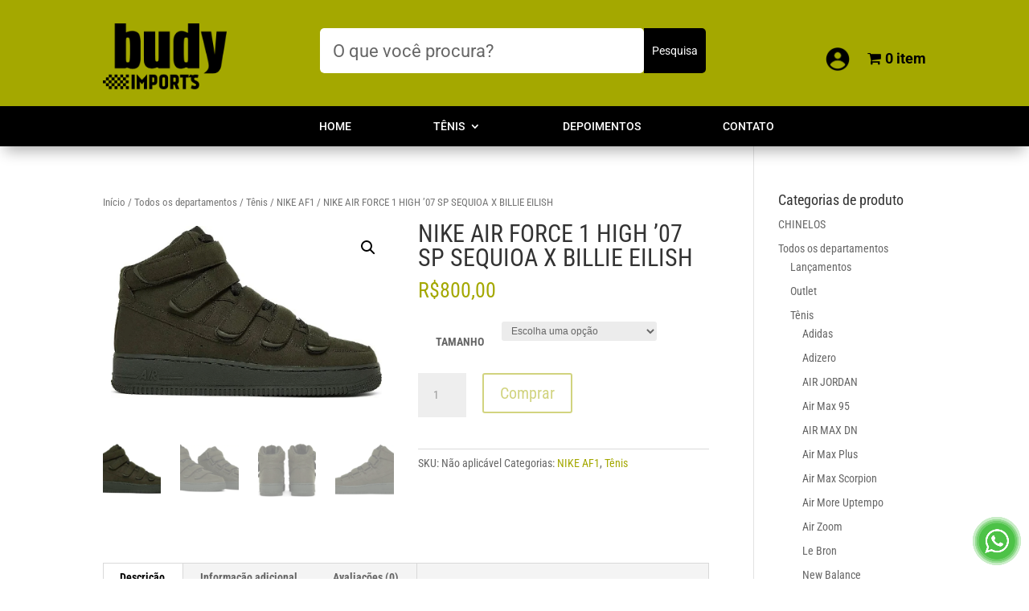

--- FILE ---
content_type: application/javascript
request_url: https://store.budy.com.br/wp-content/plugins/terms-and-conditions-per-product/assets/js/terms-per-product.js?ver=1.0.7
body_size: 81
content:
/*! Terms & Conditions Per Product
 * Built for 2squared.io - 20/5/2020
 */

/**
 * @summary     Terms & Conditions Per Product
 * @description This plugin allows you to set custom Terms and Conditions per WooCommerce product.
 * @version     1.0.0
 * @file        terms-per-product
 * @author      Giannis Kipouros
 * @contact     https://2squared.io/giannis-kipouros
 *
 */


(function( $ ) {
	'use strict';

	// On load
	$(document).ready(function($) {




    }); // End document ready
})( jQuery );